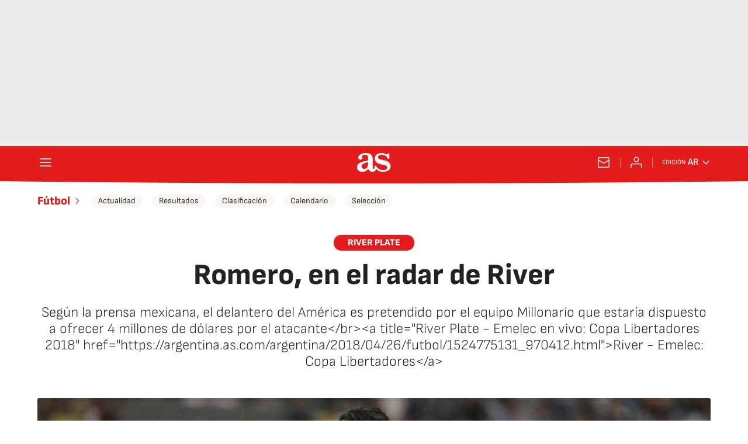

--- FILE ---
content_type: application/x-javascript;charset=utf-8
request_url: https://smetrics.as.com/id?d_visid_ver=5.4.0&d_fieldgroup=A&mcorgid=2387401053DB208C0A490D4C%40AdobeOrg&mid=87396181952590955974114033119171835256&ts=1768822169395
body_size: -40
content:
{"mid":"87396181952590955974114033119171835256"}